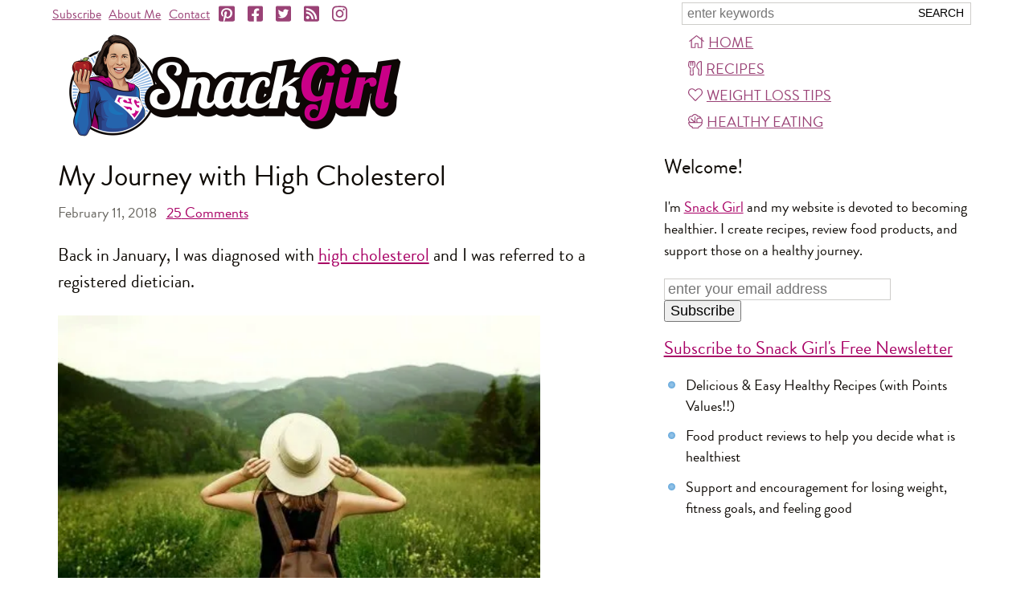

--- FILE ---
content_type: text/html; charset=utf-8
request_url: https://snack-girl.com/snack/my-journey-high-cholesterol/
body_size: 11308
content:
<!DOCTYPE html><html lang="en-US"><head><meta charset="UTF-8"><title>My Journey with High Cholesterol</title><meta name="viewport" content="width=device-width,initial-scale=1"><link rel="apple-touch-icon" href="https://s9g.us/img/snackgirl_160.jpg" sizes="160x160" type="image/jpeg"><link rel="icon" href="https://s9g.us/img/snackgirl_160.jpg" sizes="160x160" type="image/jpeg"><link rel="icon" href="https://s9g.us/img/snackgirl_160.webp" sizes="160x160" type="image/webp"><style>@font-face{font-family:"Brandon Grotesque";src:local("Brandon Grotesque Regular"),url(/font/brandon_reg.woff2) format("woff2"),url(/font/brandon_reg.woff) format("woff");font-weight:400;font-style:normal;font-display:swap}@font-face{font-family:"Brandon Grotesque";src:local("Brandon Grotesque Regular Italic"),url(/font/brandon_reg_it.woff2) format("woff2"),url(/font/brandon_reg_it.woff) format("woff");font-weight:400;font-style:italic;font-display:swap}@font-face{font-family:"Brandon Grotesque";src:local("Brandon Grotesque Bold"),url(/font/brandon_bld.woff2) format("woff2"),url(/font/brandon_bld.woff) format("woff");font-weight:700;font-style:normal;font-display:swap}@font-face{font-family:"Brandon Grotesque";src:local("Brandon Grotesque Bold Italic"),url(/font/brandon_bld_it.woff2) format("woff2"),url(/font/brandon_bld_it.woff) format("woff");font-weight:700;font-style:italic;font-display:swap}html{font-family:"Brandon Grotesque",Arial,sans-serif;font-size:22px}body{margin:0;text-align:center;color:#0f0b06}#page,header{max-width:1160px}#page{margin:0 auto 120px;text-align:left;position:relative}header{width:100%;font-size:16px}.a,a,a:link,a:visited{color:#a80065;text-decoration:underline}main{float:left;max-width:62%;margin:0 338px 0 1%}#main2,.print main{float:none;max-width:none;margin:0 .636em}@media (max-width:660px){#main2,main{float:none;max-width:none;margin:0 14px}}svg{height:1em;width:1em}</style><link rel="preload" as="style" href="https://s9g.us/css/f,f.css"/><script type="text/javascript" async="async" data-noptimize="1" data-cfasync="false" src="//scripts.mediavine.com/tags/snack-girl.js"></script><link rel="alternate" type="application/rss+xml" href="https://feeds.feedburner.com/snack_girl" title="Snack Girl RSS Feed"><meta name="description" content="Back in January, I was diagnosed with  high cholesterol  and I was referred to a registered dietician."><meta name="title" content="My Journey with High Cholesterol"><link rel="image_src" href="https://s9g.us/m/o/cholesterolhighmain.450.jpg"><meta property="og:site_name" content="Snack Girl" /><!--[if lt IE 9]><script>'article aside footer header main nav section time'.replace(/\w+/g,function(n){document.createElement(n)});</script><![endif]--></head><body class="" itemscope itemtype="http://schema.org/WebPage"><div id="page"><header itemscope itemtype="http://schema.org/WebSite"><meta itemprop="name" content="Snack Girl"><meta itemprop="url" content="https://snack-girl.com/"><form id="fq" action="/search" method="get" itemProp="potentialAction" itemscope itemtype="http://schema.org/SearchAction"><meta itemprop="target" content="https://snack-girl.com/search?q={q}"><input type="text" name="q" id="sq" itemprop="query-input" aria-label="Search Snack-Girl.com" placeholder="enter keywords" required><input type="submit" value="Search"></form><nav id="links" itemscope itemtype="http://schema.org/Organization"><span class="t"><a href="/subscribe/">Subscribe</a><a href="/a/about/">About Me</a><a href="/contact/">Contact</a></span><a href="https://pinterest.com/snackgirl" target="s" itemprop="sameAs" aria-label="Pinterest"><svg><use xlink:href="/s.svg#ps"></use></svg></a><a href="https://www.facebook.com/SnackGirl" target="s" itemprop="sameAs" aria-label="Facebook"><svg><use xlink:href="/s.svg#fs"></use></svg></a><a href="https://twitter.com/Snack_Girl_" target="s" itemprop="sameAs" aria-label="Twitter"><svg><use xlink:href="/s.svg#ts"></use></svg></a><a href="https://feeds.feedburner.com/snack_girl" target="s" itemprop="sameAs" aria-label="RSS"><svg><use xlink:href="/s.svg#r"></use></svg></a><a href="https://instagram.com/snackgirllisa/" target="s" itemprop="sameAs" aria-label="Instagram"><svg><use xlink:href="/s.svg#i"></use></svg></a></nav><nav id="menu"><a href="/" id="mh"><svg><use xlink:href="/s.svg#h"></use></svg>Home</a><a href="/recipes/" id="mr"><svg><use xlink:href="/s.svg#u"></use></svg>Recipes</a><a href="/a/weight-loss-tips/" id="mw"><svg><use xlink:href="/s.svg#l"></use></svg>Weight Loss Tips</a><a href="/healthy-packaged-snacks/" id="mp"><svg><use xlink:href="/s.svg#s"></use></svg>Healthy Eating</a></nav><a id="more" href="/">Menu</a><a href="/"><picture id="logo"><source srcset="https://s9g.us/img/snackgirl.png 2x" type="image/png"><img src="https://s9g.us/img/snackgirl.425.png" width="425" height="138" alt="Snack Girl"><picture></a></header><main><article itemprop="mainEntity" itemscope itemtype="http://schema.org/BlogPosting"><link itemprop="mainEntityOfPage" href="https://snack-girl.com/snack/my-journey-high-cholesterol/"><meta itemprop="author" content="Snack Girl"><meta itemprop="name" content="My Journey with High Cholesterol"><meta itemprop="description" content="Back in January, I was diagnosed with  high cholesterol  and I was referred to a registered dietician."><section itemprop="articleBody" class="article"><h1 itemprop="headline">My Journey with High Cholesterol</h1><h4 class="date"><meta itemprop="datePublished" content="2018-02-11T11:00:00+00:00"><meta itemprop="dateModified" content="2018-03-13T16:02:31.506080+00:00">February 11, 2018 &nbsp; <a href="#comments"><span itemprop="commentCount">25</span> Comments</a></h4><p>Back in January, I was diagnosed with <a href="/snack/i-have-high-cholesterol">high cholesterol</a> and I was referred to a registered dietician.</p><div class="lgimg"><picture><source srcset="https://s9g.us/m/o/cholesterolhighmain.450.webp 450w,https://s9g.us/m/o/cholesterolhighmain.360.webp 360w" type="image/webp"><source srcset="https://s9g.us/m/o/cholesterolhighmain.450.jpg 450w,https://s9g.us/m/o/cholesterolhighmain.360.jpg 360w" type="image/jpeg"><img src="https://s9g.us/m/o/cholesterolhighmain.450.jpg" width="600" height="400" loading="lazy" itemprop="image" alt="My Journey with High Cholesterol"></picture><meta itemprop="thumbnailUrl" content="https://s9g.us/m/o/cholesterolhighmain.360.jpg"></div><p>Before I get into the results, I want to thank everyone for their inspiring comments and e-mails. You are all very supportive and know that I read each one and I will do my best to make the changes to bring down my number.</p><p>The RD and I met after my diagnosis and she gave me a series of changes for my diet which I had to do for three weeks. I outlined her recommendations in <a href="/snack/i-have-high-cholesterol">Got High Cholesterol? So Do I</a>.</p><p>Here I am, a month later to share how it went. I was pretty successful with the changes that she suggested. I did stuff like read my own website and make the recipes from it ☺</p><p>The bad news is that I now have to live with more “moderation” and that means 80% of the time, I stick to the new diet.  The other 20% is for when I feel that I need a treat or am in a situation where there are no choices. For example, I am going to a wedding and I WILL HAVE CAKE.</p><p>This is a pretty major shift as I used to simply eat what I want. Now I have to make some hard choices and my motivation is my health.</p><p>I am going to go into more depth on each of these dietary requirements but I thought it would be fun to share a quick set of solutions that I came up with.</p><ol><li>Eat all whole grains</li></ol><p>I didn’t realize how much white rice I was eating. I made <a href="/snack/simple-brown-rice">brown rice</a> and enjoyed it. This was an easy switch.<br></p><ol><li>No added sugar</li></ol><p>This was a bit rough. My solution was <a href="/snack/medjool-dates">Medjool dates</a> for when I was craving chocolate or cookies. I tried to keep it to two per day.<br></p><ol><li>Lean meat and protein and more beans</li></ol><p>I eat this usually but I rarely went out to eat for the three weeks. I would have been tempted by fattier cuts of meat liked pulled pork or ribs.<br></p><ol><li>Low fat dairy – only 1 ounce of cheese per day</li></ol><p>One percent milk in my coffee, avocado and peanut butter on my whole grain toast (instead of butter) and lots of <a href="/snack/hummus-recipe-without-tahini">hummus without tahini</a>.  I <i>missed</i> cheese but I made do.<br></p><ol><li>Eat more fruits and vegetables</li></ol><p>I <a href="/snack/brilliant-broccoli">roasted broccoli</a> and other vegetables and stuck them in the fridge. The only problem is that my family kept eating them! (which is a good thing but a bit frustrating).<br></p><ol><li>Eat healthy fats (olive oil, fish, avocadoes, nuts)</li></ol><p>I found this easy as I always eat these foods.<br></p><ol><li>Four ounces of red wine per day</li></ol><p>This is where the biggest problem of all occurred because I love beer.  I wrote a post on light beer a few years back - <a href="/snack/best-light-beer">the best light beer</a> – and found that I like Corona Light.  Going forward I will have these instead of the higher carb beer I was drinking (unless it is 20% time).<br></p><p>This is just the beginning of my journey and I don’t know if these changes will impact my cholesterol levels but the RD made the point that if I wanted to avoid diabetes – these were good changes to make.</p><p>She said that our affluent lifestyle made it very difficult to be healthy.  When she said that, she was comparing me to a goat herder (someone who walks all day long as his job).  I think she has a very good point.  I <i>thought</i> that I was healthy but I am surrounded by so much rich food (and I was eating it). I didn’t realize the impact of all of it.</p><p><b>What do you think of these changes? How would you approach them? Do you have any favorite solutions that you would like to share?</b></p><hr><h4 class="sec">Other posts you might like:</h4><div class="list"><hr><a href="/snack/i-have-high-cholesterol/?c=rp"><picture><source srcset="https://s9g.us/m/o/highcholesterol.240.webp 240w,https://s9g.us/m/o/highcholesterol.120.webp 120w" type="image/webp"><source srcset="https://s9g.us/m/o/highcholesterol.240.jpg 240w,https://s9g.us/m/o/highcholesterol.120.jpg 120w" type="image/jpeg"><img src="https://s9g.us/m/o/highcholesterol.120.jpg" width="120" height="80" loading="lazy" alt="I Have High Cholesterol"></picture></a><h3><a href="/snack/i-have-high-cholesterol/?c=rp" itemprop="relatedLink">Got High Cholesterol? So Do I</a></h3><p>Before Christmas I took a blood test. It revealed that I had high cholesterol and not the good kind.</p><hr><a href="/snack/hummus-recipe-without-tahini/?c=rp"><picture><source srcset="https://s9g.us/m/o/hummus_recipe_without_tahini.240.webp 240w,https://s9g.us/m/o/hummus_recipe_without_tahini.120.webp 120w" type="image/webp"><source srcset="https://s9g.us/m/o/hummus_recipe_without_tahini.240.jpg 240w,https://s9g.us/m/o/hummus_recipe_without_tahini.120.jpg 120w" type="image/jpeg"><img src="https://s9g.us/m/o/hummus_recipe_without_tahini.120.jpg" width="120" height="80" loading="lazy" alt=""></picture></a><h3><a href="/snack/hummus-recipe-without-tahini/?c=rp" itemprop="relatedLink">Hummus Recipe Without Tahini</a></h3><p>This hummus recipe without tahini was developed to help people who wanted to make hummus but didn’t want to spend $9 on a jar of tahini.....</p></div><hr></section><h4 class="share"><b>Share!</b>&nbsp;<a href="https://pinterest.com/pin/create/button/?url=https%3A//snack-girl.com/snack/my-journey-high-cholesterol/&amp;media=https://s9g.us/m/o/cholesterolhighmain.450.jpg&amp;description=My%20Journey%20with%20High%20Cholesterol" target="s"><svg><use xlink:href="/s.svg#p"></use></svg>Pin</a>
<a href="https://www.facebook.com/share.php?u=https%3A//snack-girl.com/snack/my-journey-high-cholesterol/&amp;t=My%20Journey%20with%20High%20Cholesterol" target="s"><svg><use xlink:href="/s.svg#f"></use></svg>Facebook</a>
<a href="mailto:?subject=My%20Journey%20with%20High%20Cholesterol&amp;body=My%20Journey%20with%20High%20Cholesterol%0D%0A%0D%0ABack%20in%20January%2C%20I%20was%20diagnosed%20with%20high%20cholesterol%20%5B%20/snack/i-have-high-cholesterol%20%5D%20and%20I%20was%20referred%20to%20a%20registered%20dietician.%0D%0A%0D%0Ahttps%3A//snack-girl.com/snack/my-journey-high-cholesterol/"><svg><use xlink:href="/s.svg#e"></use></svg>Email</a></h4><hr><h4><strong>Get Free Email Updates! <a href="/subscribe/?c=s">Yes please!</a></strong></h4><hr><section id="comments"><h4>First 20 Comments: <a href="comments#comments">( See all 25 )</a></h4><div class="comment" itemprop="comment" itemscope itemtype="http://schema.org/Comment"><blockquote itemprop="text"><p>We also struggle with high cholesterol here. One favorite&quot;switch&quot; was making crock pot  pulled pork with lean pork tenderloin. A Taste of Home recipe with homemade BBQ sauce was the best! We don&#x27;t miss the &quot;full fat&quot; version at all. We also like pulled chicken breast in the crock pot...no more dry, overcooked chicken breast for us!</p></blockquote><p class="by"><span itemprop="author">Laurel Bandi</span><meta itemprop="dateCreated" content="2018-02-11T12:28:35.444689+00:00"></p></div><div class="comment" itemprop="comment" itemscope itemtype="http://schema.org/Comment"><blockquote itemprop="text"><p>The good news is the longer you continue to eat whole grains, more fruits and vegetables, beans and legumes etc. (I do the vegan version of this so I can&#x27;t speak to the rest) the more your tastes change. Now I crave these foods instead of the foods I used to eat (most of the time 😊). I&#x27;ve found great sweet and savory recipes for foods that I love using healthier ingredients, so liking to cook has really saved me. My best baking tip is that they&#x27;re are tons of baking recipes that are sweetened with dates. You can check out Forks Over Knives for some great ideas.</p></blockquote><p class="by"><span itemprop="author">Pat</span><meta itemprop="dateCreated" content="2018-02-11T13:15:22.870530+00:00"></p></div><div class="comment" itemprop="comment" itemscope itemtype="http://schema.org/Comment"><blockquote itemprop="text"><p>Best of luck on this new path!  And thanks for sharing your details with us.  It&#x27;s interesting to me that I read about many sources touting the complete removal of grains and sugar and the addition of much larger quantities of &quot;healthy&quot; fats, but clearly most RDs are sticking to what the major medical associations have been saying about what constitutes a healthy diet for many decades.  I often feel conflicted about this advice.  In recent years, I have dramatically increased the amount of fat in my diet (compared to the Lean Cuisine/Snackwells 1990s ;) and have reduced grains and sugar.  My cholesterol has gone up  - but, both the &quot;good&quot; and &quot;bad&quot;, and the ratio between them has improved.  I don&#x27;t have what is considered high cholesterol so I haven&#x27;t paid much more attention beyond noting that.  I&#x27;ll be following your journey with interest!</p></blockquote><p class="by"><span itemprop="author">Christine</span><meta itemprop="dateCreated" content="2018-02-11T14:31:24.724870+00:00"></p></div><div class="comment" itemprop="comment" itemscope itemtype="http://schema.org/Comment"><blockquote itemprop="text"><p>Can you please share by how much your  cholesterol dropped ?</p></blockquote><p class="by"><span itemprop="author">Patti</span><meta itemprop="dateCreated" content="2018-02-11T15:01:34.459789+00:00"></p></div><div class="comment" itemprop="comment" itemscope itemtype="http://schema.org/Comment"><blockquote itemprop="text"><p>My PA suggested Red Yeast Rice and CoQ10,  both found in the supplements aisle.  After only 3 months of using these,  my numbers came down significantly!  My dosage was 600 mg of Red Yeast Rice twice a day and 100 mg of CoQ10 once a day.  Talk to our dietician about these.  Good luck!</p></blockquote><p class="by"><span itemprop="author">Denise</span><meta itemprop="dateCreated" content="2018-02-11T15:19:55.174729+00:00"></p></div><div class="comment" itemprop="comment" itemscope itemtype="http://schema.org/Comment"><blockquote itemprop="text"><p>You may want to read Cholesterol Clarity by Jimmy Moore. Extremely insightful!</p></blockquote><p class="by"><span itemprop="author">Jennifer Ecker</span><meta itemprop="dateCreated" content="2018-02-11T16:18:36.014617+00:00"></p></div><div class="comment" itemprop="comment" itemscope itemtype="http://schema.org/Comment"><blockquote itemprop="text"><p>What wholengrain bread, with no added sugar, did you find for your toast?</p></blockquote><p class="by"><span itemprop="author">Jill</span><meta itemprop="dateCreated" content="2018-02-11T16:31:49.144535+00:00"></p></div><div class="comment" itemprop="comment" itemscope itemtype="http://schema.org/Comment"><blockquote itemprop="text"><p>Well congratulations Lisa!  It sounds like this was quite a transition for you.  I am right with you, always thinking my diet is stellar, but upon further reflection ... maybe not so much?  Your dieticians advice is interesting.  I will be very interested to hear how your numbers come out at next blood draw.  I never had any cholesterol problems until menopause, when the dramatically high number freaked me out ... so I can relate.  Since then (I&#x27;m 62), I&#x27;ve gone on &amp; off statins.  I don&#x27;t like the way they make me feel, they cause muscle aches for me, so I haven&#x27;t been on them now since last April ... (whoops, I&#x27;m overdue to get checked).  I am pretty good with the diet, but wine is my downfall ... 5 ozs per day ... I&#x27;m definitely over that!  Good luck, and keep us posted!</p></blockquote><p class="by"><span itemprop="author">Tess</span><meta itemprop="dateCreated" content="2018-02-11T16:34:26.136224+00:00"></p></div><div class="comment" itemprop="comment" itemscope itemtype="http://schema.org/Comment"><blockquote itemprop="text"><p>What do you think of these changes? I think they are very good. I am currently attempting to follow themes improve my own health.</p><p>How would you approach them? Look for alternatives for what I can’t have which is gluten so I have to leave out some whole grains.</p><p>Do you have any favorite solutions that you would like to share? Try to eat food in it’s most wholesome form.</p></blockquote><p class="by"><span itemprop="author">Paula C</span><meta itemprop="dateCreated" content="2018-02-11T17:23:06.394825+00:00"></p></div><div class="comment" itemprop="comment" itemscope itemtype="http://schema.org/Comment"><blockquote itemprop="text"><p>You talk about diet which is of course important but I was wondering if you were recommended a vigorous exercise regime, more than daily walking?</p><p>My doctor allows me to have one alcoholic beverage a day but to me that doesn&#x27;t even get the party started so I am having an alcohol time-out and the longer I go without, the less I miss it. It hasn&#x27;t been a struggle really.</p><p>As of yesterday I have lost 70 pounds in the last 2 years through diet, walking, and IndoRow classes.</p><p>My cholesterol hasn&#x27;t been checked since last summer and it was ok then. BP is now normal (with meds).</p><p>You inspire me to keep at it!</p></blockquote><p class="by"><span itemprop="author">James Cameron</span><meta itemprop="dateCreated" content="2018-02-11T17:39:18.867837+00:00"></p></div><div class="comment" itemprop="comment" itemscope itemtype="http://schema.org/Comment"><blockquote itemprop="text"><p>My best suggestion for treating high cholesterol, is to eat a vegetarian diet. I think you are making important changes, don&#x27;t give up! High cholesterol comes from eating animal products. Since I&#x27;ve been eating the vegetarian diet, high cholesterol is not an issue, nor high levels of fat in my blood. I feel better, and my weight is easier to maintain, a win-win. Being diagnosed with high cholesterol, or diabetes, is an opportunity to eat better, exercise more and improve your life!</p></blockquote><p class="by"><span itemprop="author">Janice</span><meta itemprop="dateCreated" content="2018-02-11T18:58:37.857370+00:00"></p></div><div class="comment" itemprop="comment" itemscope itemtype="http://schema.org/Comment"><blockquote itemprop="text"><p>It took me quite a while to get the hang of red wine. I started out with red Zinfandel while eating dinner. Now I love all kinds of red wine! And my cholesterol numbers have been good. I hope that helps. Good luck!</p></blockquote><p class="by"><span itemprop="author">Charlotte</span><meta itemprop="dateCreated" content="2018-02-11T23:20:56.299614+00:00"></p></div><div class="comment staff" itemprop="comment" itemscope itemtype="http://schema.org/Comment"><blockquote itemprop="text"><p>My doctor hasn&#x27;t tested me again for my cholesterol levels so I don&#x27;t know if my dietary change is effective. Thanks for asking!!</p></blockquote><p class="by"><span itemprop="author">Snack Girl</span><meta itemprop="dateCreated" content="2018-02-12T00:09:54.976807+00:00"></p></div><div class="comment" itemprop="comment" itemscope itemtype="http://schema.org/Comment"><blockquote itemprop="text"><p>Thank you, Lisa , for sharing your new diet.</p><p>My husband has just been told to follow a Mediterranean diet and I will follow many of your recommendations. I will be eating healthier with him, too.</p><p>Looking forward to more of your suggestions and insights .</p><p>Your friend ,</p><p>Martha in Philly</p></blockquote><p class="by"><span itemprop="author">Martha Gabow</span><meta itemprop="dateCreated" content="2018-02-12T00:27:37.060071+00:00"></p></div><div class="comment" itemprop="comment" itemscope itemtype="http://schema.org/Comment"><blockquote itemprop="text"><p>Are you now fixing meals for your family based on your dietary restrictions?   I also have high cholesterol  &amp; this is an area I find difficult.  It&#x27;s hard for me to come up with varied meals that meet my needs that my family will eat.</p></blockquote><p class="by"><span itemprop="author">Jean</span><meta itemprop="dateCreated" content="2018-02-12T04:08:10.825417+00:00"></p></div><div class="comment" itemprop="comment" itemscope itemtype="http://schema.org/Comment"><blockquote itemprop="text"><p>Sounds like a great plan. I wish you strength to succeed and as you do I know you will feel better for it. Sometimes we fall into patterns that aren&#x27;t ideal and we need a jolt to make changes. You provide so many a place of support and sharing so I hope you receive support and encouragement everyday from your loyal followers.  I agree with Pat above. Watch motivational films including What the Health, 100s of videos at <a href="http://NutritionFacts.com" rel="nofollow" target="_blank">NutritionFacts.com</a>, especially <a href="https://nutritionfacts.org/video/dr-gregers-daily-dozen-checklist/" rel="nofollow" target="_blank">https://nutritionfacts.org/video/dr-gregers-daily-dozen-che…</a> . By following the &#x27;&#x27;Daily Dozen&#x27;&#x27; you won&#x27;t have room for much more!  And yes your tastes will change and so will your cravings.  I&#x27;ve had a lot of success following most of these dozen items for 6 months now.  I do not miss meat one bit!  The only animal product I still use is 1 oz cheese twice weekly.  Sometimes it&#x27;s Nut Cheese.  Switching to plant milk is wonderful, including experimenting with creamers.  I think your new lifestyle will match with the latest health trends which are much less confusing and more conclusive than ever before and based on the balance of thousands of evidence-based research available today.</p><p><a href="https://www.youtube.com/watch?v=nK_I7z7ZELk" rel="nofollow" target="_blank">https://www.youtube.com/watch?v=nK_I7z7ZELk</a></p><p><a href="https://www.youtube.com/watch?v=es4PFR5GZTY" rel="nofollow" target="_blank">https://www.youtube.com/watch?v=es4PFR5GZTY</a></p></blockquote><p class="by"><span itemprop="author">BarbL</span><meta itemprop="dateCreated" content="2018-02-12T05:21:38.814219+00:00"></p></div><div class="comment" itemprop="comment" itemscope itemtype="http://schema.org/Comment"><blockquote itemprop="text"><p>@Jill: Ezekial Sesame Sprouted Whole Grain Bread is amazing toasted. I add a thin smear of PB with sliced banana or no-sugar added fruit spread (St Dalfour or Crofts).  It&#x27;s also delicious with avocado slices, grape tomatoes &amp; sprouts for breakfast.</p><p><a href="https://www.foodforlife.com/products/breads" rel="nofollow" target="_blank">https://www.foodforlife.com/products/breads</a></p></blockquote><p class="by"><span itemprop="author">BarbL</span><meta itemprop="dateCreated" content="2018-02-12T05:43:07.792759+00:00"></p></div><div class="comment staff" itemprop="comment" itemscope itemtype="http://schema.org/Comment"><blockquote itemprop="text"><p>@Jean - that is a really good question. I will write a post about it. I am doing stuff like making vegetarian chili and adding cheese for my son or eating a separate meal when they are having something I can&#x27;t eat. It is a bit tricky.</p></blockquote><p class="by"><span itemprop="author">Snack Girl</span><meta itemprop="dateCreated" content="2018-02-12T16:26:57.198621+00:00"></p></div><div class="comment" itemprop="comment" itemscope itemtype="http://schema.org/Comment"><blockquote itemprop="text"><p>Other than the cost, I&#x27;m not sure why you wouldn&#x27;t have tahini in your hummus.  It is a healthy fat.  In my recipe you would only get a 1/2 teaspoon of it in a 1/2 cup of hummus and who actually eats that much unless you are putting it in a sandwich?  It adds so much flavor for so little fat that you might reconsider leaving it out since you might find your hummus is more satisfying with its flavor.</p><p>As for no added sugar, I do eat 2 small squares of Endangered Species Dark Chocolate with Cocoa Nibs everyday.  It is so satisfying and only has 3 grams of sugar.  Maybe you will be able to add something like that soon. :-)</p><p>Another idea (if you haven&#x27;t thought about it already) is I substitute non fat plain yogurt for any recipe that calls for mayo or sour cream - salad dressings, sauces, you name it.  I usually use regular but if you need the thickness of sour cream then you could use Greek style.</p><p>Lastly, check out <a href="http://www.forksoverknives.com" rel="nofollow" target="_blank">www.forksoverknives.com</a>.  They have hundreds of recipes that are all very low fat with very little if any sugar.</p></blockquote><p class="by"><span itemprop="author">Vivian</span><meta itemprop="dateCreated" content="2018-02-12T17:09:59.243439+00:00"></p></div><div class="comment" itemprop="comment" itemscope itemtype="http://schema.org/Comment"><blockquote itemprop="text"><p>Years ago, my ob/gyn recommended red yeast rice to improve cholesterol. I don’t know if taking it has made a difference, but if you’re going to buy it, every few months it’s on sale in the Costco coupon book.🙂</p></blockquote><p class="by"><span itemprop="author">C</span><meta itemprop="dateCreated" content="2018-02-13T02:31:54.801985+00:00"></p></div><h4><a href="comments#comments">See all 25 Comments</a></h4><hr><form id="cform" action="/post_comment/" method="post"><h4>Add a comment:</h4><input type="hidden" name="s" value="aWu9Zniy" id="id_s"><input type="hidden" name="target_type" value="post" id="id_target_type"><input type="hidden" name="target_name" value="my-journey-high-cholesterol" id="id_target_name"><input type="hidden" name="sh" value="d218b6cfa36f57e050c08f5391eee33df2085964" id="id_sh"><p><label for="id_name">Name</label> <span class="help">(required)</span><br><input type="text" name="name" size="35" maxlength="50" required aria-describedby="id_name_helptext" id="id_name"></p><p><label for="id_email">Email</label> <span class="help">(required, never published)</span><br><input type="email" name="email" size="35" maxlength="200" required aria-describedby="id_email_helptext" id="id_email"></p><p><label for="id_text">Comment</label><br><textarea name="text" cols="49" rows="5" maxlength="3000" required id="id_text"></textarea></p><p><input type="checkbox" name="send_replies" class="checkbox" id="id_send_replies"> <label for="id_send_replies">Email me when there are new comments</label></p><p><input type="submit" name="post" value="Submit Comment"></p></form></section></article></main><aside><h2>Welcome!</h2><p>I'm <a href="/a/about/">Snack Girl</a> and my website is devoted to becoming healthier. I create recipes, review food products, and support those on a healthy journey.</p><form action="/subscribe/?c=g" method="POST" id="fsw"><input type="email" id="sw" name="email" aria-label="Enter your email address" placeholder="enter your email address" size="25"><input type="submit" value="Subscribe"></form><div id="sidebar_atf_target"></div><h3><a href="/subscribe/?c=pp">Subscribe to Snack Girl's Free Newsletter</a></h3><ul><li>Delicious &amp; Easy Healthy Recipes (with Points Values!!)</li><li>Food product reviews to help you decide what is healthiest</li><li>Support and encouragement for losing weight, fitness goals, and feeling good</li></ul><div id="sidebar_btf_target"></div></aside><hr><footer><a href="/">home</a><br><a href="/a/about/">about me</a><br><a href="/subscribe/">subscribe</a><br><a href="/contact/">contact me</a><br><a href="/snack/">all posts</a><br><a href="/a/comment-policy/">comment policy</a><br><a href="/a/privacy-policy/">privacy policy</a><br><a href="/a/legal/">copyright notice</a></footer><p class="copy">&copy; 2026 Snack-Girl.com</p><div id="modal_subscribe" class="modal" style="display:none;"><form action="/subscribe/?c=msf" method="POST"><a href="#" class="close closex">X</a><h3><a href="/subscribe/?c=ms">Subscribe to Snack Girl’s Newsletter!</a></h3><p>Join over 20,000 subscribers who get the latest from Snack Girl - healthy &amp; EASY recipes, supportive weight loss advice, packaged food buying tips, and more!</p><p><input id="sm" aria-label="Enter your email address" placeholder="enter your email address" maxlength="200" type="email" name="email" size="35"><input type="submit" class="button" value="Subscribe"></p><p>We will never sell or rent your email address to anyone. <a href="/subscribe/?c=ms2">More Info</a>, <a href="/a/privacy-policy/">Privacy Policy</a></p></form></div></div><script async src="https://ajax.googleapis.com/ajax/libs/jquery/3.4.1/jquery.min.js"></script><script async src="/js/d,c.js"></script><link rel="stylesheet" type="text/css" href="https://s9g.us/css/f,f.css"/><script>window.dataLayer=window.dataLayer||[];function gtag(){dataLayer.push(arguments);}gtag('js',new Date());gtag('config','G-793WQQK210');var _qevents=_qevents||[];_qevents.push({qacct:'p-4cLHbTKHcJV8Y'});</script><script async src="https://www.googletagmanager.com/gtag/js?id=G-793WQQK210"></script><script async src="https://edge.quantserve.com/quant.js"></script><noscript><div style="display:none;"><img src="https://pixel.quantserve.com/pixel/p-4cLHbTKHcJV8Y.gif" height="1" width="1" alt=""></div></noscript></body></html>